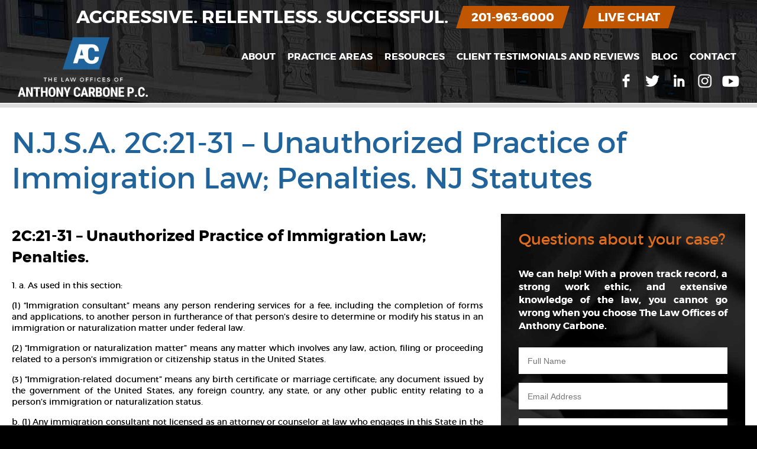

--- FILE ---
content_type: text/html; charset=UTF-8
request_url: https://anthonycarbonepersonalinjurylawyer.com/new-jersey-statutes/njsa-2c21-31/
body_size: 23695
content:
<!doctype html>
<html dir="ltr" lang="en-US">
  <head>
	  <!-- Global site tag (gtag.js) - Google Ads: 714030354 -->
<!-- <script async src="https://www.googletagmanager.com/gtag/js?id=AW-714030354"></script>
<script>
  window.dataLayer = window.dataLayer || [];
  function gtag(){dataLayer.push(arguments);}
  gtag('js', new Date());

  gtag('config', 'AW-714030354');
</script> -->
	  
<!-- Global site tag (gtag.js) - Google Analytics -->
<!-- <script async src="https://www.googletagmanager.com/gtag/js?id=G-Y8C4E4KVEJ"></script>
<script>
  window.dataLayer = window.dataLayer || [];
  function gtag(){dataLayer.push(arguments);}
  gtag('js', new Date());

  gtag('config', 'G-Y8C4E4KVEJ');
</script> -->
<script src="https://analytics.ahrefs.com/analytics.js" data-key="Q+h8zFMRVcSiH5KcFXquCQ" async></script>
	  
	<script class="load-my-google" data-google-url="https://www.googletagmanager.com/gtag/js?id=AW-714030354"></script>
<script class="load-my-google" data-google-url="https://www.googletagmanager.com/gtag/js?id=G-Y8C4E4KVEJ"></script>
<script>
    // Load the script after the user scrolls, moves the mouse, or touches the screen
    document.addEventListener('scroll', initGTMOnEvent);
    document.addEventListener('mousemove', initGTMOnEvent);
    document.addEventListener('touchstart', initGTMOnEvent);

    // Or, load the script after 3 seconds
    document.addEventListener('DOMContentLoaded', () => { setTimeout(initGTM, 8000); });

    // Initializes Google Tag Manager in response to an event
    function initGTMOnEvent(event) {
        initGTM();
        event.currentTarget.removeEventListener(event.type, initGTMOnEvent);
    }
    // Initializes Google Tag Manager
    function initGTM() {
        if (window.gtmDidInit) {
            // Don't load again
            return false;
        }
        window.gtmDidInit = true;
        let googleInit = 0;
        if (googleInit == 0) {
            const google = document.querySelectorAll(".load-my-google");
            google.forEach((script) => {
                const loadSrc = script.getAttribute("data-google-url");
//                 Set the 'src' attribute from the dummy "data-google-url"
                script.setAttribute("src", loadSrc);
//                 remove the dummy attribute
                script.removeAttribute("data-google-url");
//                 remove the class from script
                script.classList.remove("load-my-google");
            });
            window.dataLayer = window.dataLayer || [];
            function gtag() { dataLayer.push(arguments); }
            gtag('js', new Date());
            gtag('config', 'AW-714030354');
			gtag('config', 'G-Y8C4E4KVEJ');
			
			if(window.location.pathname == "/"){
		console.log('hit home aw')
      gtag('config', 'AW-714030354/1jSICMWxi7EBEJL6vNQC', {
        'phone_conversion_number': '(201) 948-0881'
      });
    }
    if(window.location.pathname == "/thank-you/" && document.referrer.indexOf('/') >= 0 ){
      gtag('event', 'conversion', {'send_to': 'AW-714030354/Dv_cCLGMlLEBEJL6vNQC'});
    }
			
			fbPixelSetup();
            googleInit = 1;
        }

    }
</script>  
	  
	  
	 <script>		 
//   window.addEventListener('load', function(){
//     if(window.location.pathname == "/"){
//       gtag('config', 'AW-714030354/1jSICMWxi7EBEJL6vNQC', {
//         'phone_conversion_number': '(201) 948-0881'
//       });
//     }
//     if(window.location.pathname == "/thank-you/" && document.referrer.indexOf('/') >= 0 ){
//       gtag('event', 'conversion', {'send_to': 'AW-714030354/Dv_cCLGMlLEBEJL6vNQC'});
//     }
//   });
</script>  
	  <meta name="google-site-verification" content="w0eq-f5aDhhNvOY5_hdBbaeMpZTrUEmXEwvD-aniuBY" />
	  <meta name="google-site-verification" content="crmLwA_A1XOdktSmrtivpkhpfQRg3ElBtKHt6QgGS5k" />
	  <!-- Facebook Pixel Code -->
<script>
	function fbPixelSetup(){
		console.log('fb ran');
!function(f,b,e,v,n,t,s)
{if(f.fbq)return;n=f.fbq=function(){n.callMethod?
n.callMethod.apply(n,arguments):n.queue.push(arguments)};
if(!f._fbq)f._fbq=n;n.push=n;n.loaded=!0;n.version='2.0';
n.queue=[];t=b.createElement(e);t.async=!0;
t.src=v;s=b.getElementsByTagName(e)[0];
s.parentNode.insertBefore(t,s)}(window, document,'script',
'https://connect.facebook.net/en_US/fbevents.js');
fbq('init', '3641510505931896');
fbq('track', 'PageView');
		}
</script>
<script type="application/ld+json">
{
  "@context": "https://schema.org",
  "@type": "Organization",
  "name" : "Law Offices of Anthony Carbone, P.C.",
  "url" : "https://anthonycarbonepersonalinjurylawyer.com",
  "logo" : "https://anthonycarbonepersonalinjurylawyer.com/wp-content/uploads/2023/10/Carbone-logo-change-2023-1.png",
  "address" : {
    "@type": "PostalAddress",
    "addressCountry": "United States",
    "addressLocality": "Jersey City",
    "addressRegion": "NJ",
    "postalCode": "07306",
    "streetAddress": "12 Oakland Ave."
  },
  "founder": "Anthony Carbone",
  "email" : "mailto:lawofficesofanthonycarbone@gmail.com",
  "sameAs" : [
  "https://www.facebook.com/lawofficesofanthonycarbone",
  "https://twitter.com/attorneycarbone",
  "https://www.linkedin.com/in/anthonycarbonepc",
  "https://www.youtube.com/user/JerseyCityLawyers"
  ]
 }
}
</script>


	  
    <title>N.J.S.A. 2C:21-31 | The Law Offices of Anthony Carbone</title>
    <meta http-equiv="Content-Type" content="text/html; charset=UTF-8">
    <meta name="viewport" content="width=device-width, minimum-scale=1.0, maximum-scale=1.0">



<style>
/* -----------------------------------*/
/* ----------->>> FONTS <<<-----------*/
/* -----------------------------------*/
@font-face {
    font-family: 'Montserrat';
    src: url('/wp-content/themes/ENX2/montserrat-regular-webfont.eot');
    src: url('/wp-content/themes/ENX2/montserrat-regular-webfont.eot?#iefix') format('embedded-opentype'),
         url('/wp-content/themes/ENX2/montserrat-regular-webfont.woff2') format('woff2'),
         url('/wp-content/themes/ENX2/montserrat-regular-webfont.woff') format('woff'),
         url('/wp-content/themes/ENX2/montserrat-regular-webfont.ttf') format('truetype'),
         url('/wp-content/themes/ENX2/montserrat-regular-webfont.svg#montserratregular') format('svg');
    font-weight: normal;
    font-style: normal;
}
@font-face {
    font-family: 'Montserrat';
    src: url('/wp-content/themes/ENX2/montserrat-bold-webfont.eot');
    src: url('/wp-content/themes/ENX2/montserrat-bold-webfont.eot?#iefix') format('embedded-opentype'),
         url('/wp-content/themes/ENX2/montserrat-bold-webfont.woff2') format('woff2'),
         url('/wp-content/themes/ENX2/montserrat-bold-webfont.woff') format('woff'),
         url('/wp-content/themes/ENX2/montserrat-bold-webfont.ttf') format('truetype'),
         url('/wp-content/themes/ENX2/montserrat-bold-webfont.svg#montserratbold') format('svg');
    font-weight: bold;
    font-style: normal;
}
/* -----------------------------------*/
/* ------>>> RESET & GLOBAL <<<-------*/
/* -----------------------------------*/
html, body, div, span, applet, object, iframe, h1, h2, h3, h4, h5, h6, p, blockquote, pre, a, abbr, acronym, address, big, cite, code, del, dfn, img, ins, kbd, q, s, samp,
small, strike, sub, tt, var, u, center, dl, dt, dd, ol, ul, li, fieldset, form, label, legend, table, caption, tbody, tfoot, thead, tr, th, td,
article, aside, canvas, details, embed, figure, figcaption, footer, header, hgroup, menu, nav, output, ruby, section, summary, time, mark, audio, video {
margin:0; padding:0; border:0; font-size:100%; font:inherit; vertical-align:baseline; }
article, aside, details, figcaption, figure, footer, header, hgroup, menu, nav, section{ display:block; }
ol, ul{ list-style:none; }
blockquote, q { quotes:none; }
blockquote:before, blockquote:after, q:before, q:after { content:''; content:none; }
table{ border-collapse:collapse; border-spacing:0; }
*, *:before, *:after{ -webkit-box-sizing:border-box; -moz-box-sizing:border-box; box-sizing:border-box; }
body{ color:#fff; font:14px Montserrat, Arial, sans-serif; line-height:1.4; background:#000; }
a{ color:#21649c; /* navy blue */ }
a:hover{ color:#c05600; /* orange */ }
a.button{ display:inline-block; margin:10px 8px; padding:6px 15px; background:#c05600; transform:skewX(-17.5deg); -ms-transform:skewX(-17.5deg); -webkit-transform:skewX(-17.5deg); }
a.button span{ display:inline-block; color:#fff; font-size:16px; font-weight:bold; text-transform:uppercase; transform:skewX(17.5deg); -ms-transform:skewX(17.5deg); -webkit-transform:skewX(17.5deg); }
a.button:hover{ background:#21649c; }
.screen-reader-text{ clip:rect(1px, 1px, 1px, 1px); position:absolute!important; height:1px; width:1px; overflow:hidden; }
div.wpcf7 .ajax-loader{ display:block; width:18px; height:18px; margin:0 auto; background-image:url('/wp-content/themes/ENX2/images/loading-circle.gif'); }
#backToTop{ display:none; position:fixed; left:10px; bottom:10px; opacity:0.6; z-index:999; }
#backToTop:hover{ opacity:1; }
#backToTop.visible{ display:block; }
#liveChat a{ position:fixed; right:10px; bottom:10px; z-index:999; display:inline-block; padding:5px 20px; color:#fff; font-weight:bold; text-transform:uppercase; background:#c05600; transform:skewX(-17.5deg); -ms-transform:skewX(-17.5deg); -webkit-transform:skewX(-17.5deg); }
#liveChat a span{ display:inline-block; font-size:20px; font-style:normal; vertical-align:middle; transform:skewX(17.5deg); -ms-transform:skewX(17.5deg); -webkit-transform:skewX(17.5deg); }
#liveChat a:hover{ background:#21649c; }
@media (max-width: 400px) {
  /* #backToTop{ display:none; position:fixed; left:50%; bottom:110px; margin:0 0 0 -29px; opacity:0.8; } */
}

/* -----------------------------------*/
/* ---------->>> HEADER <<<-----------*/
/* -----------------------------------*/
#header{ position:fixed; top:0; width:100%; margin:0 auto; padding:0 25px; z-index:100; }
#header.interiorPage{ background:#000 url("/wp-content/themes/ENX2/images/background.jpg") no-repeat top center; }
#header.sticky{ background:#000; }
#header.sticky #headerMessage{ display:none; }
#headerMessage{ padding:10px 0; text-align:center; }
#headerMessage h2{ display:inline-block; color:#fff; font-size:30px; font-weight:bold; text-transform:uppercase; line-height:30px; vertical-align:middle; }
#headerMessage a{ display:inline-block; margin:0 15px; padding:5px 20px; color:#fff; font-weight:bold; text-transform:uppercase; background:#c05600; transform:skewX(-17.5deg); -ms-transform:skewX(-17.5deg); -webkit-transform:skewX(-17.5deg); }
#headerMessage a span{ display:inline-block; font-size:20px; font-style:normal; vertical-align:middle; transform:skewX(17.5deg); -ms-transform:skewX(17.5deg); -webkit-transform:skewX(17.5deg); }
#headerMessage a:hover{ background:#21649c; }
#header #logo{ display:inline-block; width:20%; vertical-align:middle; }
#header #logo img{ width:100%; max-width:230px; padding:5px;height:auto; }
#header #nav{ width:80%; text-align:right; vertical-align:middle; }
#header #mobileNavContainer{ display:none; text-align:right; }
#header #mobileNavContainer a{ display:inline-block; margin:0 auto; padding:10px; color:#fff; font-size:16px; font-weight:bold; text-decoration:none; text-transform:uppercase; text-align:right; vertical-align:middle;  } 
#header #mobileNavContainer a span{ padding:0 30px 0 0; background:url("/wp-content/themes/ENX2/images/icon-menu.png") no-repeat center right; background-size:18px 15px; }
#header #mobileNavContainer a:hover{ background:#21649c; }
#header #nav .menu-header-menu-container{ display:inline-block; }
#header #nav ul{ display:inline-block; margin:0; padding:0; vertical-align:middle; }
#header #nav #socialLinks{ vertical-align:middle; }
#header #nav #socialLinks a{ display:inline-block; width:40px; height:40px; color:#fff; vertical-align:middle; background:url("/wp-content/themes/ENX2/images/sprite-icons-2019.png") no-repeat; text-indent:100%; white-space:nowrap; overflow:hidden; }
#header #nav #socialLinks a:hover{ background:#21649c url("/wp-content/themes/ENX2/images/sprite-icons-2019.png") no-repeat; }
#header #nav #socialLinks a.headerFacebook{ background-position:-114px 0px; }
#header #nav #socialLinks a.headerTwitter{ background-position:-114px -40px; }
#header #nav #socialLinks a.headerLinkedIn{ background-position:-114px -80px; }
#header #nav #socialLinks a.headerInstagram{ background-position:-114px -120px; }
#header #nav #socialLinks a.headerYouTube{ background-position:-114px -160px; }
#header #nav ul li a{ display:block; padding:10px; color:#fff; font-size:16px; font-weight:bold; text-decoration:none; text-transform:uppercase; }
#header #nav ul li a:hover{ color:#fff; background:#21649c; }
#header #nav ul li:hover{ color:#fff; background:#21649c; }
@media (min-width: 1201px) {
  #header #nav #socialLinks{ display:inline-block!important; }
}
@media (min-width: 1061px) {
  #header #nav{ display:inline-block!important; }
  #header #nav ul > li{ position:relative; display:inline-block; float:left; }
}
@media (max-width: 1200px) {
  #header #logo{ width:30%; }
  #header #nav{ width:70%; }
  #header #nav #socialLinks{ display:none; }
}
@media (max-width: 1160px) {
  #headerMessage h2{ font-size:20px; line-height:20px; }
  #headerMessage a{ margin:5px; }
  #headerMessage a span{ font-size:16px; }
}
@media (max-width: 1060px) {
  #header{ padding:0 10px; }
  #header #logo{ width:65%; }
  #header #mobileNavContainer{ display:inline-block; width:35%; }
  #header #nav{ display:none; width:100%; margin:0; padding:0; text-align:left; border:none; background:#fff; }
  #header #nav .menu-header-menu-container{ display:block; }
  #header #nav ul{ width:100%; margin:0; padding:0; list-style-type:none; border:1px solid #000; text-align:center; }
  #header #nav ul li{ display:block; list-style-type:none; background:none; border-bottom:1px solid #000; }
  #header #nav ul li a{ display:block; padding:15px; color:#000; text-decoration:none; border:none; }
  #header #nav ul li a:hover{ color:#fff; text-decoration:none; background:#21649c; }
}
@media (max-width: 800px) {
  #headerMessage h2{ display:block; }
}
@media (max-width: 500px) {
  #headerMessage h2{ font-size:16px; line-height:16px; }
  #headerMessage a span{ font-size:14px; }
}

/* -----------------------------------*/
/* ------>>> CASCADING NAV <<<--------*/
/* -----------------------------------*/
#header #nav ul ul{ position:absolute; top:100%; left:-9999px; width:270px; margin:-1px 0 0 0; padding:10px 0; text-align:left; background:#fff; border:1px solid #21649c; z-index:20; opacity:0; transition:all 0s ease 0.15s; }
#header #nav ul li.threeColumn ul{ width:660px; margin:-1px 0 0 -230px; }
#header #nav ul li.twoColumn ul{ width:660px; margin:-1px 0 0 -230px; }
@media (min-width: 1061px) {
#header #nav ul ul li{ display:block; float:none; margin:0; padding:0; vertical-align:top; }
#header #nav ul li.threeColumn ul li{ display:inline-block; width:200px; }
#header #nav ul li.twoColumn ul li{ display:inline-block; width:300px; }
#header #nav ul ul li a{ padding:6px 10px 6px 20px; color:#21649c; font-size:14px; text-transform:none; }
#header #nav ul ul li a:hover{ color:#c05600; text-decoration:underline; background:none; }
#header #nav ul li:hover > ul{ left:0; opacity:1; }
#header #nav ul li:hover ul{ transition:opacity 0.5s ease 0.15s; }
#header #nav ul ul li:hover{ color:#c05600; background:none; }

#header #nav ul ul ul{ position:static; width:100%; margin:0; padding:0; text-align:left; background:#fff; border:none; z-index:20; opacity:1; }
#header #nav ul li.threeColumn ul ul{ width:100%; margin:0; }
#header #nav ul li.threeColumn ul ul li{ display:block; width:100%; }
#header #nav ul ul ul li{ border:none; }
#header #nav ul ul ul li a{ padding:6px 10px 6px 20px; color:#000; font-size:13px; text-transform:none; }
#header #nav ul ul ul li a:hover{ color:#c05600; text-decoration:underline; background:none; }
#header #nav ul ul ul li:hover{ color:#c05600; background:none; }
}

/* -----------------------------------*/
/* --->>> HOMEPAGE MOBILE MENU <<<----*/
/* -----------------------------------*/
#homepageMobileMenu{ display:none; text-align:center; }
#homepageMobileMenu a{ display:block; margin:8px 0; padding:8px; color:#000; font-size:16px; font-weight:bold; text-decoration:none; text-transform:uppercase; background:#fff; background:rgba(255,255,255,0.85); }
#homepageMobileMenu a:hover{ color:#fff; background:#c05600; }
@media (max-width:650px) {
  #homepageMobileMenu{ display:block; }
}

/* -----------------------------------*/
/* ------>>> HOMEPAGE PROMO <<<-------*/
/* -----------------------------------*/
#promoContainer{ padding:175px 0 25px; background:#000 url("/wp-content/themes/ENX2/images/background.jpg") center center / cover no-repeat; }
#promo{ width:100%; max-width:1430px; margin:0 auto; padding:0 25px; }
#promoMessage{ width:100%; max-width:1200px; margin:25px auto 0; padding:15px 500px 70px 50px; background:url("/wp-content/uploads/2023/06/promo-bg-anthony-carbone-35-years.png") center right / cover no-repeat; }
#promoMessage h1{ color:#fff; font-size:50px; line-height:1.2; }
#promoMessage h2{ margin:15px 0; color:#fff; font-size:20px; font-weight:bold; }
#promoMessage a{ display:inline-block; margin:15px 0; padding:10px 25px; color:#c05600; text-transform:uppercase; background:#fff; transform:skewX(-17.5deg); -ms-transform:skewX(-17.5deg); -webkit-transform:skewX(-17.5deg); }
#promoMessage a > span{ display:inline-block; font-size:18px; font-weight:bold; vertical-align:middle; transform:skewX(17.5deg); -ms-transform:skewX(17.5deg); -webkit-transform:skewX(17.5deg); }
#promoMessage a:hover{ color:#fff; background:#c05600; }
#promoMessage img{ display:none; width:100%; max-width:318px; height:auto; }
#statsBoxContainer{ width:85%; max-width:820px; margin:-40px auto 15px; padding:15px 35px; color:#fff; background:#c05600; transform:skewX(-17.5deg); -ms-transform:skewX(-17.5deg); -webkit-transform:skewX(-17.5deg); }
#statsBox{ font-size:18px; font-weight:bold; vertical-align:middle; transform:skewX(17.5deg); -ms-transform:skewX(17.5deg); -webkit-transform:skewX(17.5deg); }
#statsBox h3{ display:inline-block; width:25%; color:#fff; font-size:18px; font-weight:bold; text-transform:uppercase; vertical-align:middle; }
#statsBox table{ display:inline-block; vertical-align:middle; }
#statsBox #statsBoxTicker{ position:relative; display:inline-block; width:75%; color:#fff; font-size:20px; font-weight:normal; vertical-align:middle; line-height:50px; overflow:hidden; }
#statsBox #statsBoxTicker a{ margin:0 75px 0 0; color:#fff; text-decoration:none; }
#statsBox #statsBoxTicker a:hover{ color:#fff; text-decoration:underline; }
@media (max-width: 800px) {
  #statsBox #statsBoxTicker{ display:block; width:100%; text-align:left; }
}
#badges{ margin:50px 0; text-align:center; }
#badges img{ margin:10px; opacity:0.9; vertical-align:middle; }
#badges img:hover{ opacity:1; }
@media (max-width: 1060px) {
  #promoMessage{ padding:15px 15px 70px; text-align:center; background:#21649c; background:rgba(33,100,156,0.85); }
  #promoMessage img{ display:block; }
}
@media (max-width: 860px) {
  #promoMessage h1{ font-size:30px; }
  #promoMessage a{ width:90%; max-width:325px; }
  #statsBox h3{ display:block; width:100%; text-align:center; }
  #statsBox #statsBoxTicker{ display:block; width:100%; margin:10px 0 0; text-align:center; }
}
@media (max-width: 560px) {
  #promoContainer{ padding:200px 0 25px; }
  #promoMessage{ padding:15px; }
  #statsBoxContainer{ width:100%; margin:15px auto; transform:skewX(0deg); -ms-transform:skewX(0deg); -webkit-transform:skewX(0deg); }
  #statsBox{ transform:skewX(0deg); -ms-transform:skewX(0deg); -webkit-transform:skewX(0deg); }
}

/* -----------------------------------*/
/* ----->>> HOMEPAGE CONTENT <<<------*/
/* -----------------------------------*/
#homepageContentContainer{ width:100%; background:#eee; }
#homepageContent{ width:100%; max-width:1400px; margin:0 auto; padding:25px 25px 50px; }
#homepageContent h3{ margin:15px 0; color:#21649c; font-size:50px; text-align:center; }
#homepageContent p{ max-width:1200px; margin:25px auto; padding:40px 75px 115px; color:#000; font-size:18px; text-align:justify; -moz-text-align-last:center; text-align-last:center; background:#fff; border-top:6px solid #ddd; border-bottom:6px solid #ddd; }
#homepageBoxes{ margin:-115px 0 0; text-align:center; }
#homepageBoxes a{ position:relative; display:inline-block; width:350px; height:160px; margin:10px -18px; }
#homepageBoxes a:hover{ filter:brightness(115%); -webkit-filter:brightness(115%); -moz-filter:brightness(115%); -o-filter:brightness(115%); -ms-filter:brightness(115%); }
#homepageBoxes a:nth-of-type(1){ background:url("/wp-content/themes/ENX2/images/background-personal-injury.png") no-repeat; }
#homepageBoxes a:nth-of-type(2){ background:url("/wp-content/themes/ENX2/images/background-family-law.png") no-repeat; }
#homepageBoxes a:nth-of-type(3){ background:url("/wp-content/themes/ENX2/images/background-criminal-defense.png") no-repeat; }
	#homepageBoxes a:nth-of-type(4){ background:url("/wp-content/uploads/2023/06/domestic-violence-pas.png") no-repeat; }
#homepageBoxes h4{ position:absolute; bottom:0; left:25px; padding:0 0 8px; color:#fff; font-size:20px; font-weight:bold; background:#c05600; }
@media (max-width: 600px) {
  #homepageContent p{ padding:40px 20px; }
  #homepageBoxes{ margin:0 0 25px; text-align:center; }
}
@media (max-width: 500px) {
  #homepageBoxes a{ display:block; width:250px; margin:10px auto; }
  #homepageBoxes a:nth-of-type(1){ background:url("/wp-content/themes/ENX2/images/background-personal-injury.png") no-repeat center center; }
  #homepageBoxes a:nth-of-type(2){ background:url("/wp-content/themes/ENX2/images/background-family-law.png") no-repeat center center; }
  #homepageBoxes a:nth-of-type(3){ background:url("/wp-content/themes/ENX2/images/background-criminal-defense.png") no-repeat center center; }
	#homepageBoxes a:nth-of-type(4){ background:url("/wp-content/uploads/2023/06/domestic-violence-pas.png") no-repeat center center; }
  #homepageBoxes h4{ left:10px; }
}

/* -----------------------------------*/
/* ------->>> PAGE CONTENT <<<--------*/
/* -----------------------------------*/
#pageContentContainer{ width:100%; padding:100px 0 50px; color:#000; background:#eee; }
#pageBreadcrumbs{ clear:both; width:100%; max-width:1400px; margin:0 auto; padding:40px 20px 20px; color:#000; font-size:12px; }
#pageBreadcrumbs a{ margin:0 4px; color:#000; text-decoration:none; }
#pageBreadcrumbs a:hover{ color:#21649c; text-decoration:underline; }
#pageBreadcrumbs span span a{ margin-left:0; }
#pageBreadcrumbs span span span a{ margin:0 4px; }
#pageBreadcrumbs span.breadcrumb_last{ margin:0 4px; color:#666; }
#pageContent{ width:100%; max-width:1400px; margin:0 auto; padding:20px; background:#fff; border-top:6px solid #ddd; border-bottom:6px solid #ddd; }
#pageContent #pageTitle{ margin:10px 0 30px; }
#pageContent #pageTitle h1{ margin:5px 0; color:#21649c; font-size:50px; line-height:1.2; }
#pageContent #primaryPageContent{ display:inline-block; width:66.66%; padding:0 30px 0 0; vertical-align:top; }
#pageContent #secondaryPageContent{ clear:both; display:inline-block; width:33.33%; vertical-align:top; }
#pageContent #secondaryPageContent #sidebarForm{ padding:0 30px; background:#000 url("/wp-content/themes/ENX2/images/background-legal.jpg") center center / cover no-repeat; }
#pageContent p.imageFloatLeft{ float:left; max-width:300px; margin:0 30px 20px 0; }
#pageContent p.imageFloatLeft img{ width:100%; height:auto; }
#pageContent p.imageFloatRight{ float:right; max-width:300px; margin:0 0 20px 30px; }
#pageContent p.imageFloatRight img{ width:100%; height:auto; }
#pageContent .alignleft{ float:left; width:100%; max-width:300px; height:auto; margin:0 30px 20px 0; }
#pageContent .alignright{ float:right; width:100%; max-width:300px; height:auto; margin:0 0 20px 30px; }
#sidebarLiveChat{ margin:25px 0; text-align:center; }
#sidebarLiveChat img{ width:100%; max-width:500px; height:auto; }
#sidebar30Years{ margin:25px 0; text-align:center; }
#sidebar30Years img{ width:100%; max-width:300px; height:auto; }
@media (max-width: 950px) {
  #pageContent #primaryPageContent{ display:block; width:100%; padding:0; border:none; }
  #pageContent #secondaryPageContent{ display:block; width:100%; }
}
@media (max-width: 700px) {
  #pageContent #pageTitle h1{ font-size:32px; }
}

#testimonialsContainer{ width:100%; background:#eee; }

/* -----------------------------------*/
/* --------->> BLOG POSTS <<<---------*/
/* -----------------------------------*/
#pageContent #primaryBlogPageContent{ display:inline-block; width:75%; padding:0 30px 0 0; vertical-align:top; border-right:1px solid #ccc; }
#pageContent #secondaryBlogPageContent{ clear:both; display:inline-block; width:24%; padding:0 0 0 30px; vertical-align:top; }
#pageContent #secondaryBlogPageContent #blogCallToAction{ margin:0 0 25px; padding:15px; background:#000 url("/wp-content/themes/ENX2/images/background-legal.jpg") center center / cover no-repeat; }
#pageContent #secondaryBlogPageContent #blogCallToAction h2{ margin:0; padding:0 0 15px; color:#fff; font-size:22px; font-weight:normal; line-height:1.2; }
#pageContent #secondaryBlogPageContent #blogCallToAction p{ margin:0; padding:0 0 15px; color:#fff; font-size:15px; font-weight:normal; text-align:left; }
#pageContent #secondaryBlogPageContent ul{ margin:0 0 25px; padding:0; }
#pageContent #secondaryBlogPageContent ul li{ margin:7px 0; padding:0; line-height:1.2; background:none; vertical-align:middle; }
#pageContent #secondaryBlogPageContent h6{ margin:10px 0 0; font-size:18px; font-weight:bold; }
#pageContent #secondaryBlogPageContent select{ width:85%; margin:5px 0 25px; padding:10px; font:14px Arial, sans-serif; border:1px solid #999; border-radius:0; box-shadow:none; background:#fff; }
#pageContent .blogPost{ clear:both; margin:25px 0 50px; }
#pageContent .blogPost h1{ padding:10px 0; color:#21649c; font-size:30px; line-height:1.2; }
#pageContent .blogPost h1 a{ text-decoration:none; }
#pageContent .blogPost h1 a:hover{ color:#c05600; }
#pageContent .blogPost .subText{ margin:0 0 10px; padding:5px 10px; font-size:13px; background:#eee; }
#pageContent .blogPost .subText p{ display:inline-block; margin:0 15px 0 0; padding:5px 0; text-align:left; }
#pageContent .blogPost .postThumbnail img{ float:left; margin:25px 25px 25px 0; width:100%; max-width:150px; height:auto; }
#pageContent .blogPost .singlePostThumbnail img{ margin:25px 0; max-width:100%; height:auto; }
#pageContent #tags{ margin:10px 0; padding:10px 0; border-top:1px solid #ccc; }
#postNavigation{ margin:25px 0; padding:15px 0; border-top:3px solid #ccc; }
#postNavigation span{ display:inline-block; margin:10px 2px; padding:4px 12px; color:#000; font-size:15px; font-weight:bold; text-transform:uppercase; background:#ddd; }
#postNavigation a{ display:inline-block; margin:10px 2px; padding:4px 12px; color:#fff; font-size:15px; font-weight:bold; text-decoration:none; text-transform:uppercase; background:#21649c; }
#postNavigation a:hover{ background:#c05600; }
@media (max-width: 940px) {
  #pageContent #primaryBlogPageContent{ display:block; width:100%; padding:0; border:none; }
  #pageContent #secondaryBlogPageContent{ display:block; width:100%; padding:0; border:none; }
}
@media (max-width: 700px) {
  #pageContent .blogPost .postThumbnail img{ float:none; display:block; margin:15px auto; }
}


@media screen and (min-width:1300px) and (max-width:1400px)
{
    #badges {
    display: flex;
    align-items: center;
}
}


</style>

<noscript><img height="1" width="1" style="display:none"
src="https://www.facebook.com/tr?id=3641510505931896&ev=PageView&noscript=1"
/></noscript>
<!-- End Facebook Pixel Code -->
    <meta name='robots' content='index, follow, max-image-preview:large, max-snippet:-1, max-video-preview:-1' />

	<!-- This site is optimized with the Yoast SEO plugin v26.8 - https://yoast.com/product/yoast-seo-wordpress/ -->
	<meta name="description" content="N.J.S.A. 2C:21-31 describes that anyone who practices as an immigration consultant without a degree of law may be guilty of crime of the fourth degree." />
	<link rel="canonical" href="https://anthonycarbonepersonalinjurylawyer.com/new-jersey-statutes/njsa-2c21-31/" />
	<meta property="og:locale" content="en_US" />
	<meta property="og:type" content="article" />
	<meta property="og:title" content="N.J.S.A. 2C:21-31 | The Law Offices of Anthony Carbone" />
	<meta property="og:description" content="N.J.S.A. 2C:21-31 describes that anyone who practices as an immigration consultant without a degree of law may be guilty of crime of the fourth degree." />
	<meta property="og:url" content="https://anthonycarbonepersonalinjurylawyer.com/new-jersey-statutes/njsa-2c21-31/" />
	<meta property="og:site_name" content="Law Offices of Anthony Carbone, P.C." />
	<meta property="article:publisher" content="https://www.facebook.com/lawofficesofanthonycarbonepc" />
	<meta property="article:modified_time" content="2021-08-05T17:00:00+00:00" />
	<meta property="og:image" content="https://anthonycarbonepersonalinjurylawyer.com/wp-content/uploads/2018/01/Pretrial-Intervention-Carbone.jpg" />
	<meta property="og:image:width" content="1200" />
	<meta property="og:image:height" content="800" />
	<meta property="og:image:type" content="image/jpeg" />
	<meta name="twitter:card" content="summary_large_image" />
	<meta name="twitter:site" content="@attorneycarbone" />
	<meta name="twitter:label1" content="Est. reading time" />
	<meta name="twitter:data1" content="2 minutes" />
	<!-- / Yoast SEO plugin. -->


<link rel='dns-prefetch' href='//ajax.googleapis.com' />
<link rel='dns-prefetch' href='//linkstorm.io' />
<link rel='dns-prefetch' href='//www.googletagmanager.com' />
<link rel="alternate" title="oEmbed (JSON)" type="application/json+oembed" href="https://anthonycarbonepersonalinjurylawyer.com/wp-json/oembed/1.0/embed?url=https%3A%2F%2Fanthonycarbonepersonalinjurylawyer.com%2Fnew-jersey-statutes%2Fnjsa-2c21-31%2F" />
<link rel="alternate" title="oEmbed (XML)" type="text/xml+oembed" href="https://anthonycarbonepersonalinjurylawyer.com/wp-json/oembed/1.0/embed?url=https%3A%2F%2Fanthonycarbonepersonalinjurylawyer.com%2Fnew-jersey-statutes%2Fnjsa-2c21-31%2F&#038;format=xml" />
<style id='wp-img-auto-sizes-contain-inline-css' type='text/css'>
img:is([sizes=auto i],[sizes^="auto," i]){contain-intrinsic-size:3000px 1500px}
/*# sourceURL=wp-img-auto-sizes-contain-inline-css */
</style>
<style id='wp-block-library-inline-css' type='text/css'>
:root{--wp-block-synced-color:#7a00df;--wp-block-synced-color--rgb:122,0,223;--wp-bound-block-color:var(--wp-block-synced-color);--wp-editor-canvas-background:#ddd;--wp-admin-theme-color:#007cba;--wp-admin-theme-color--rgb:0,124,186;--wp-admin-theme-color-darker-10:#006ba1;--wp-admin-theme-color-darker-10--rgb:0,107,160.5;--wp-admin-theme-color-darker-20:#005a87;--wp-admin-theme-color-darker-20--rgb:0,90,135;--wp-admin-border-width-focus:2px}@media (min-resolution:192dpi){:root{--wp-admin-border-width-focus:1.5px}}.wp-element-button{cursor:pointer}:root .has-very-light-gray-background-color{background-color:#eee}:root .has-very-dark-gray-background-color{background-color:#313131}:root .has-very-light-gray-color{color:#eee}:root .has-very-dark-gray-color{color:#313131}:root .has-vivid-green-cyan-to-vivid-cyan-blue-gradient-background{background:linear-gradient(135deg,#00d084,#0693e3)}:root .has-purple-crush-gradient-background{background:linear-gradient(135deg,#34e2e4,#4721fb 50%,#ab1dfe)}:root .has-hazy-dawn-gradient-background{background:linear-gradient(135deg,#faaca8,#dad0ec)}:root .has-subdued-olive-gradient-background{background:linear-gradient(135deg,#fafae1,#67a671)}:root .has-atomic-cream-gradient-background{background:linear-gradient(135deg,#fdd79a,#004a59)}:root .has-nightshade-gradient-background{background:linear-gradient(135deg,#330968,#31cdcf)}:root .has-midnight-gradient-background{background:linear-gradient(135deg,#020381,#2874fc)}:root{--wp--preset--font-size--normal:16px;--wp--preset--font-size--huge:42px}.has-regular-font-size{font-size:1em}.has-larger-font-size{font-size:2.625em}.has-normal-font-size{font-size:var(--wp--preset--font-size--normal)}.has-huge-font-size{font-size:var(--wp--preset--font-size--huge)}.has-text-align-center{text-align:center}.has-text-align-left{text-align:left}.has-text-align-right{text-align:right}.has-fit-text{white-space:nowrap!important}#end-resizable-editor-section{display:none}.aligncenter{clear:both}.items-justified-left{justify-content:flex-start}.items-justified-center{justify-content:center}.items-justified-right{justify-content:flex-end}.items-justified-space-between{justify-content:space-between}.screen-reader-text{border:0;clip-path:inset(50%);height:1px;margin:-1px;overflow:hidden;padding:0;position:absolute;width:1px;word-wrap:normal!important}.screen-reader-text:focus{background-color:#ddd;clip-path:none;color:#444;display:block;font-size:1em;height:auto;left:5px;line-height:normal;padding:15px 23px 14px;text-decoration:none;top:5px;width:auto;z-index:100000}html :where(.has-border-color){border-style:solid}html :where([style*=border-top-color]){border-top-style:solid}html :where([style*=border-right-color]){border-right-style:solid}html :where([style*=border-bottom-color]){border-bottom-style:solid}html :where([style*=border-left-color]){border-left-style:solid}html :where([style*=border-width]){border-style:solid}html :where([style*=border-top-width]){border-top-style:solid}html :where([style*=border-right-width]){border-right-style:solid}html :where([style*=border-bottom-width]){border-bottom-style:solid}html :where([style*=border-left-width]){border-left-style:solid}html :where(img[class*=wp-image-]){height:auto;max-width:100%}:where(figure){margin:0 0 1em}html :where(.is-position-sticky){--wp-admin--admin-bar--position-offset:var(--wp-admin--admin-bar--height,0px)}@media screen and (max-width:600px){html :where(.is-position-sticky){--wp-admin--admin-bar--position-offset:0px}}

/*# sourceURL=wp-block-library-inline-css */
</style><style id='global-styles-inline-css' type='text/css'>
:root{--wp--preset--aspect-ratio--square: 1;--wp--preset--aspect-ratio--4-3: 4/3;--wp--preset--aspect-ratio--3-4: 3/4;--wp--preset--aspect-ratio--3-2: 3/2;--wp--preset--aspect-ratio--2-3: 2/3;--wp--preset--aspect-ratio--16-9: 16/9;--wp--preset--aspect-ratio--9-16: 9/16;--wp--preset--color--black: #000000;--wp--preset--color--cyan-bluish-gray: #abb8c3;--wp--preset--color--white: #ffffff;--wp--preset--color--pale-pink: #f78da7;--wp--preset--color--vivid-red: #cf2e2e;--wp--preset--color--luminous-vivid-orange: #ff6900;--wp--preset--color--luminous-vivid-amber: #fcb900;--wp--preset--color--light-green-cyan: #7bdcb5;--wp--preset--color--vivid-green-cyan: #00d084;--wp--preset--color--pale-cyan-blue: #8ed1fc;--wp--preset--color--vivid-cyan-blue: #0693e3;--wp--preset--color--vivid-purple: #9b51e0;--wp--preset--gradient--vivid-cyan-blue-to-vivid-purple: linear-gradient(135deg,rgb(6,147,227) 0%,rgb(155,81,224) 100%);--wp--preset--gradient--light-green-cyan-to-vivid-green-cyan: linear-gradient(135deg,rgb(122,220,180) 0%,rgb(0,208,130) 100%);--wp--preset--gradient--luminous-vivid-amber-to-luminous-vivid-orange: linear-gradient(135deg,rgb(252,185,0) 0%,rgb(255,105,0) 100%);--wp--preset--gradient--luminous-vivid-orange-to-vivid-red: linear-gradient(135deg,rgb(255,105,0) 0%,rgb(207,46,46) 100%);--wp--preset--gradient--very-light-gray-to-cyan-bluish-gray: linear-gradient(135deg,rgb(238,238,238) 0%,rgb(169,184,195) 100%);--wp--preset--gradient--cool-to-warm-spectrum: linear-gradient(135deg,rgb(74,234,220) 0%,rgb(151,120,209) 20%,rgb(207,42,186) 40%,rgb(238,44,130) 60%,rgb(251,105,98) 80%,rgb(254,248,76) 100%);--wp--preset--gradient--blush-light-purple: linear-gradient(135deg,rgb(255,206,236) 0%,rgb(152,150,240) 100%);--wp--preset--gradient--blush-bordeaux: linear-gradient(135deg,rgb(254,205,165) 0%,rgb(254,45,45) 50%,rgb(107,0,62) 100%);--wp--preset--gradient--luminous-dusk: linear-gradient(135deg,rgb(255,203,112) 0%,rgb(199,81,192) 50%,rgb(65,88,208) 100%);--wp--preset--gradient--pale-ocean: linear-gradient(135deg,rgb(255,245,203) 0%,rgb(182,227,212) 50%,rgb(51,167,181) 100%);--wp--preset--gradient--electric-grass: linear-gradient(135deg,rgb(202,248,128) 0%,rgb(113,206,126) 100%);--wp--preset--gradient--midnight: linear-gradient(135deg,rgb(2,3,129) 0%,rgb(40,116,252) 100%);--wp--preset--font-size--small: 13px;--wp--preset--font-size--medium: 20px;--wp--preset--font-size--large: 36px;--wp--preset--font-size--x-large: 42px;--wp--preset--spacing--20: 0.44rem;--wp--preset--spacing--30: 0.67rem;--wp--preset--spacing--40: 1rem;--wp--preset--spacing--50: 1.5rem;--wp--preset--spacing--60: 2.25rem;--wp--preset--spacing--70: 3.38rem;--wp--preset--spacing--80: 5.06rem;--wp--preset--shadow--natural: 6px 6px 9px rgba(0, 0, 0, 0.2);--wp--preset--shadow--deep: 12px 12px 50px rgba(0, 0, 0, 0.4);--wp--preset--shadow--sharp: 6px 6px 0px rgba(0, 0, 0, 0.2);--wp--preset--shadow--outlined: 6px 6px 0px -3px rgb(255, 255, 255), 6px 6px rgb(0, 0, 0);--wp--preset--shadow--crisp: 6px 6px 0px rgb(0, 0, 0);}:where(.is-layout-flex){gap: 0.5em;}:where(.is-layout-grid){gap: 0.5em;}body .is-layout-flex{display: flex;}.is-layout-flex{flex-wrap: wrap;align-items: center;}.is-layout-flex > :is(*, div){margin: 0;}body .is-layout-grid{display: grid;}.is-layout-grid > :is(*, div){margin: 0;}:where(.wp-block-columns.is-layout-flex){gap: 2em;}:where(.wp-block-columns.is-layout-grid){gap: 2em;}:where(.wp-block-post-template.is-layout-flex){gap: 1.25em;}:where(.wp-block-post-template.is-layout-grid){gap: 1.25em;}.has-black-color{color: var(--wp--preset--color--black) !important;}.has-cyan-bluish-gray-color{color: var(--wp--preset--color--cyan-bluish-gray) !important;}.has-white-color{color: var(--wp--preset--color--white) !important;}.has-pale-pink-color{color: var(--wp--preset--color--pale-pink) !important;}.has-vivid-red-color{color: var(--wp--preset--color--vivid-red) !important;}.has-luminous-vivid-orange-color{color: var(--wp--preset--color--luminous-vivid-orange) !important;}.has-luminous-vivid-amber-color{color: var(--wp--preset--color--luminous-vivid-amber) !important;}.has-light-green-cyan-color{color: var(--wp--preset--color--light-green-cyan) !important;}.has-vivid-green-cyan-color{color: var(--wp--preset--color--vivid-green-cyan) !important;}.has-pale-cyan-blue-color{color: var(--wp--preset--color--pale-cyan-blue) !important;}.has-vivid-cyan-blue-color{color: var(--wp--preset--color--vivid-cyan-blue) !important;}.has-vivid-purple-color{color: var(--wp--preset--color--vivid-purple) !important;}.has-black-background-color{background-color: var(--wp--preset--color--black) !important;}.has-cyan-bluish-gray-background-color{background-color: var(--wp--preset--color--cyan-bluish-gray) !important;}.has-white-background-color{background-color: var(--wp--preset--color--white) !important;}.has-pale-pink-background-color{background-color: var(--wp--preset--color--pale-pink) !important;}.has-vivid-red-background-color{background-color: var(--wp--preset--color--vivid-red) !important;}.has-luminous-vivid-orange-background-color{background-color: var(--wp--preset--color--luminous-vivid-orange) !important;}.has-luminous-vivid-amber-background-color{background-color: var(--wp--preset--color--luminous-vivid-amber) !important;}.has-light-green-cyan-background-color{background-color: var(--wp--preset--color--light-green-cyan) !important;}.has-vivid-green-cyan-background-color{background-color: var(--wp--preset--color--vivid-green-cyan) !important;}.has-pale-cyan-blue-background-color{background-color: var(--wp--preset--color--pale-cyan-blue) !important;}.has-vivid-cyan-blue-background-color{background-color: var(--wp--preset--color--vivid-cyan-blue) !important;}.has-vivid-purple-background-color{background-color: var(--wp--preset--color--vivid-purple) !important;}.has-black-border-color{border-color: var(--wp--preset--color--black) !important;}.has-cyan-bluish-gray-border-color{border-color: var(--wp--preset--color--cyan-bluish-gray) !important;}.has-white-border-color{border-color: var(--wp--preset--color--white) !important;}.has-pale-pink-border-color{border-color: var(--wp--preset--color--pale-pink) !important;}.has-vivid-red-border-color{border-color: var(--wp--preset--color--vivid-red) !important;}.has-luminous-vivid-orange-border-color{border-color: var(--wp--preset--color--luminous-vivid-orange) !important;}.has-luminous-vivid-amber-border-color{border-color: var(--wp--preset--color--luminous-vivid-amber) !important;}.has-light-green-cyan-border-color{border-color: var(--wp--preset--color--light-green-cyan) !important;}.has-vivid-green-cyan-border-color{border-color: var(--wp--preset--color--vivid-green-cyan) !important;}.has-pale-cyan-blue-border-color{border-color: var(--wp--preset--color--pale-cyan-blue) !important;}.has-vivid-cyan-blue-border-color{border-color: var(--wp--preset--color--vivid-cyan-blue) !important;}.has-vivid-purple-border-color{border-color: var(--wp--preset--color--vivid-purple) !important;}.has-vivid-cyan-blue-to-vivid-purple-gradient-background{background: var(--wp--preset--gradient--vivid-cyan-blue-to-vivid-purple) !important;}.has-light-green-cyan-to-vivid-green-cyan-gradient-background{background: var(--wp--preset--gradient--light-green-cyan-to-vivid-green-cyan) !important;}.has-luminous-vivid-amber-to-luminous-vivid-orange-gradient-background{background: var(--wp--preset--gradient--luminous-vivid-amber-to-luminous-vivid-orange) !important;}.has-luminous-vivid-orange-to-vivid-red-gradient-background{background: var(--wp--preset--gradient--luminous-vivid-orange-to-vivid-red) !important;}.has-very-light-gray-to-cyan-bluish-gray-gradient-background{background: var(--wp--preset--gradient--very-light-gray-to-cyan-bluish-gray) !important;}.has-cool-to-warm-spectrum-gradient-background{background: var(--wp--preset--gradient--cool-to-warm-spectrum) !important;}.has-blush-light-purple-gradient-background{background: var(--wp--preset--gradient--blush-light-purple) !important;}.has-blush-bordeaux-gradient-background{background: var(--wp--preset--gradient--blush-bordeaux) !important;}.has-luminous-dusk-gradient-background{background: var(--wp--preset--gradient--luminous-dusk) !important;}.has-pale-ocean-gradient-background{background: var(--wp--preset--gradient--pale-ocean) !important;}.has-electric-grass-gradient-background{background: var(--wp--preset--gradient--electric-grass) !important;}.has-midnight-gradient-background{background: var(--wp--preset--gradient--midnight) !important;}.has-small-font-size{font-size: var(--wp--preset--font-size--small) !important;}.has-medium-font-size{font-size: var(--wp--preset--font-size--medium) !important;}.has-large-font-size{font-size: var(--wp--preset--font-size--large) !important;}.has-x-large-font-size{font-size: var(--wp--preset--font-size--x-large) !important;}
/*# sourceURL=global-styles-inline-css */
</style>

<style id='classic-theme-styles-inline-css' type='text/css'>
/*! This file is auto-generated */
.wp-block-button__link{color:#fff;background-color:#32373c;border-radius:9999px;box-shadow:none;text-decoration:none;padding:calc(.667em + 2px) calc(1.333em + 2px);font-size:1.125em}.wp-block-file__button{background:#32373c;color:#fff;text-decoration:none}
/*# sourceURL=/wp-includes/css/classic-themes.min.css */
</style>
<link rel='stylesheet' id='wpcf7-blacklist-css' href='https://anthonycarbonepersonalinjurylawyer.com/wp-content/plugins/cf7-blacklist/public/css/wpcf7-blacklist-public.css?ver=1.0.0' type='text/css' media='all' />
<script type="text/javascript" src="https://ajax.googleapis.com/ajax/libs/jquery/1.11.3/jquery.min.js" id="jquery-js"></script>
<script type="text/javascript" src="https://anthonycarbonepersonalinjurylawyer.com/wp-content/plugins/cf7-blacklist/public/js/wpcf7-blacklist-public.js?ver=1.0.0" id="wpcf7-blacklist-js"></script>
<link rel="https://api.w.org/" href="https://anthonycarbonepersonalinjurylawyer.com/wp-json/" /><link rel="alternate" title="JSON" type="application/json" href="https://anthonycarbonepersonalinjurylawyer.com/wp-json/wp/v2/pages/24199" /><link rel='shortlink' href='https://anthonycarbonepersonalinjurylawyer.com/?p=24199' />
<meta name="generator" content="Site Kit by Google 1.170.0" /><style type="text/css" id="simple-css-output">@media(min-width: 1061px){ #menu-item-25275 > .sub-menu > li{position: relative;} #menu-item-25275 > .sub-menu > li > .sub-menu{position: absolute!important; left: 100%!important; top: 0!important; display: none!important;} #menu-item-25275 > .sub-menu > li:hover > .sub-menu{display: block!important;} #menu-item-25275 > .sub-menu > li > .sub-menu li a{color: #21649c!important;} #menu-item-25275 > .sub-menu > li > .sub-menu li:hover > a{color: #c05600!important;}}.iframe-internal{max-width: 100%;}@media(max-width:600px){ .iframe-internal{height: 52vw;}}</style>	<meta name="facebook-domain-verification" content="1700vmdxs5ur59k3588yvfc4qe3n5w" />

<!-- Google Tag Manager snippet added by Site Kit -->
<script type="text/javascript">
/* <![CDATA[ */

			( function( w, d, s, l, i ) {
				w[l] = w[l] || [];
				w[l].push( {'gtm.start': new Date().getTime(), event: 'gtm.js'} );
				var f = d.getElementsByTagName( s )[0],
					j = d.createElement( s ), dl = l != 'dataLayer' ? '&l=' + l : '';
				j.async = true;
				j.src = 'https://www.googletagmanager.com/gtm.js?id=' + i + dl;
				f.parentNode.insertBefore( j, f );
			} )( window, document, 'script', 'dataLayer', 'GTM-NX37HDMZ' );
			
/* ]]> */
</script>

<!-- End Google Tag Manager snippet added by Site Kit -->
<script type="text/javascript">
    (function(c,l,a,r,i,t,y){
        c[a]=c[a]||function(){(c[a].q=c[a].q||[]).push(arguments)};
        t=l.createElement(r);t.async=1;t.src="https://www.clarity.ms/tag/"+i;
        y=l.getElementsByTagName(r)[0];y.parentNode.insertBefore(t,y);
    })(window, document, "clarity", "script", "oxkmkgp0fy");
</script>

<!-- Google tag (gtag.js) -->
<script async src="https://www.googletagmanager.com/gtag/js?id=G-WFYK0SG3CR"></script>
<script>
  window.dataLayer = window.dataLayer || [];
  function gtag(){dataLayer.push(arguments);}
  gtag('js', new Date());

  gtag('config', 'G-WFYK0SG3CR');
</script><link rel="icon" href="https://anthonycarbonepersonalinjurylawyer.com/wp-content/uploads/2017/01/cropped-favicon512x512-32x32.png" sizes="32x32" />
<link rel="icon" href="https://anthonycarbonepersonalinjurylawyer.com/wp-content/uploads/2017/01/cropped-favicon512x512-192x192.png" sizes="192x192" />
<link rel="apple-touch-icon" href="https://anthonycarbonepersonalinjurylawyer.com/wp-content/uploads/2017/01/cropped-favicon512x512-180x180.png" />
<meta name="msapplication-TileImage" content="https://anthonycarbonepersonalinjurylawyer.com/wp-content/uploads/2017/01/cropped-favicon512x512-270x270.png" />
  </head>

  <body id="top" class="wp-singular page-template-default page page-id-24199 page-child parent-pageid-21477 wp-theme-ENX2 ally-default" >

    <div id="header"  class="interiorPage" >
      <div id="headerMessage">
        <h2>Aggressive. Relentless. Successful.</h2>
        <a href="tel:1-201-963-6000"><span>201-963-6000</span></a>
        <a href="#" onclick="window.open('https://www.apex.live/pages/chat.aspx?companyId=2188&requestedAgentId=25&originalReferrer='+document.referrer+'&referrer='+window.location.href + ( typeof ga === 'function'? '&'+window.ga.getAll()[0].get('linkerParam'):'' ),'','width=380,height=570');"><span>Live Chat</span></a>    
      </div>
      <div id="logo">
        <a href="https://anthonycarbonepersonalinjurylawyer.com"><img src="/wp-content/uploads/2023/10/Carbone-logo-2023.webp" alt="The Law Offices of Anthony Carbone P.C." /></a>
      </div><div id="mobileNavContainer">
          <a href="javascript:void(0)" onclick="toggleMobileNav();"><span id="mobileNavButton">Menu</span></a>
        </div><div id="nav"><div class="menu-header-menu-container"><ul id="menu-header-menu" class="menu"><li id="menu-item-7006" class="menu-item menu-item-type-post_type menu-item-object-page menu-item-has-children menu-item-7006"><a href="https://anthonycarbonepersonalinjurylawyer.com/firm-overview/">About</a>
<ul class="sub-menu">
	<li id="menu-item-7083" class="menu-item menu-item-type-post_type menu-item-object-page menu-item-7083"><a href="https://anthonycarbonepersonalinjurylawyer.com/firm-overview/anthony-carbone/">Meet Anthony Carbone</a></li>
	<li id="menu-item-7084" class="menu-item menu-item-type-post_type menu-item-object-page menu-item-7084"><a href="https://anthonycarbonepersonalinjurylawyer.com/firm-overview/whychooseus-njlawyer/">Why Choose Us?</a></li>
	<li id="menu-item-21906" class="menu-item menu-item-type-post_type menu-item-object-page menu-item-21906"><a href="https://anthonycarbonepersonalinjurylawyer.com/verdicts-settlements/">Verdicts &#038; Settlements</a></li>
	<li id="menu-item-7085" class="menu-item menu-item-type-post_type menu-item-object-page menu-item-7085"><a href="https://anthonycarbonepersonalinjurylawyer.com/firm-overview/in-the-news/">In the News</a></li>
	<li id="menu-item-7086" class="menu-item menu-item-type-post_type menu-item-object-page menu-item-7086"><a href="https://anthonycarbonepersonalinjurylawyer.com/firm-overview/awards/">Awards</a></li>
	<li id="menu-item-7087" class="menu-item menu-item-type-post_type menu-item-object-page menu-item-7087"><a href="https://anthonycarbonepersonalinjurylawyer.com/firm-overview/locations-served/">Locations Served</a></li>
</ul>
</li>
<li id="menu-item-7002" class="threeColumn menu-item menu-item-type-post_type menu-item-object-page menu-item-has-children menu-item-7002"><a href="https://anthonycarbonepersonalinjurylawyer.com/practice-area-descriptions/">Practice Areas</a>
<ul class="sub-menu">
	<li id="menu-item-7070" class="menu-item menu-item-type-post_type menu-item-object-page menu-item-has-children menu-item-7070"><a href="https://anthonycarbonepersonalinjurylawyer.com/jersey-city-personal-injury-lawyer/">Personal Injury</a>
	<ul class="sub-menu">
		<li id="menu-item-7073" class="menu-item menu-item-type-post_type menu-item-object-page menu-item-7073"><a href="https://anthonycarbonepersonalinjurylawyer.com/new-jersey-car-accident-lawyer/">Car Accidents</a></li>
		<li id="menu-item-7074" class="menu-item menu-item-type-post_type menu-item-object-page menu-item-7074"><a href="https://anthonycarbonepersonalinjurylawyer.com/jersey-city-slip-and-fall-attorney/">Slip and Fall Accidents</a></li>
		<li id="menu-item-18380" class="menu-item menu-item-type-post_type menu-item-object-page menu-item-18380"><a href="https://anthonycarbonepersonalinjurylawyer.com/jersey-city-premises-liability-lawyer/">Premises Liability</a></li>
		<li id="menu-item-26786" class="menu-item menu-item-type-post_type menu-item-object-page menu-item-26786"><a href="https://anthonycarbonepersonalinjurylawyer.com/lyft-accident/">Uber &#038; Lyft Accident</a></li>
		<li id="menu-item-7147" class="menu-item menu-item-type-post_type menu-item-object-page menu-item-7147"><a href="https://anthonycarbonepersonalinjurylawyer.com/jersey-city-personal-injury-lawyer/">View All</a></li>
	</ul>
</li>
	<li id="menu-item-7072" class="menu-item menu-item-type-post_type menu-item-object-page menu-item-has-children menu-item-7072"><a href="https://anthonycarbonepersonalinjurylawyer.com/jersey-city-criminal-defense-attorney/">Criminal Defense</a>
	<ul class="sub-menu">
		<li id="menu-item-21202" class="menu-item menu-item-type-post_type menu-item-object-page menu-item-21202"><a href="https://anthonycarbonepersonalinjurylawyer.com/jersey-city-assault-lawyer/">Assault</a></li>
		<li id="menu-item-26673" class="menu-item menu-item-type-post_type menu-item-object-page menu-item-26673"><a href="https://anthonycarbonepersonalinjurylawyer.com/new-jersey-domestic-violence-lawyer/">Domestic Violence</a></li>
		<li id="menu-item-27154" class="menu-item menu-item-type-post_type menu-item-object-page menu-item-27154"><a href="https://anthonycarbonepersonalinjurylawyer.com/consequences-of-a-final-restraining-order-in-hudson-county-new-jersey/">Final Restraining Order Consequences</a></li>
		<li id="menu-item-26672" class="menu-item menu-item-type-post_type menu-item-object-page menu-item-26672"><a href="https://anthonycarbonepersonalinjurylawyer.com/jersey-city-domestic-violence-defense-attorney/">Domestic Violence Defense</a></li>
		<li id="menu-item-7081" class="menu-item menu-item-type-post_type menu-item-object-page menu-item-7081"><a href="https://anthonycarbonepersonalinjurylawyer.com/nj-felony-offenses/">Felony Defenses</a></li>
		<li id="menu-item-25274" class="menu-item menu-item-type-custom menu-item-object-custom menu-item-25274"><a href="https://anthonycarbonepersonalinjurylawyer.com/nj-insurance-fraud-attorney/">Insurance Fraud</a></li>
		<li id="menu-item-7080" class="menu-item menu-item-type-post_type menu-item-object-page menu-item-7080"><a href="https://anthonycarbonepersonalinjurylawyer.com/sex-offenses/">Sex Crimes</a></li>
		<li id="menu-item-7082" class="menu-item menu-item-type-post_type menu-item-object-page menu-item-7082"><a href="https://anthonycarbonepersonalinjurylawyer.com/nj-theft-defense/">Theft Defenses</a></li>
		<li id="menu-item-7153" class="menu-item menu-item-type-post_type menu-item-object-page menu-item-7153"><a href="https://anthonycarbonepersonalinjurylawyer.com/jersey-city-criminal-defense-attorney/">View All</a></li>
	</ul>
</li>
	<li id="menu-item-7075" class="menu-item menu-item-type-post_type menu-item-object-page menu-item-has-children menu-item-7075"><a href="https://anthonycarbonepersonalinjurylawyer.com/jersey-city-workers-compensation-attorney/">Workers’ Compensation</a>
	<ul class="sub-menu">
		<li id="menu-item-18381" class="menu-item menu-item-type-post_type menu-item-object-page menu-item-18381"><a href="https://anthonycarbonepersonalinjurylawyer.com/jersey-city-construction-accident-lawyer/">Construction Accidents</a></li>
	</ul>
</li>
</ul>
</li>
<li id="menu-item-17794" class="threeColumn menu-item menu-item-type-custom menu-item-object-custom menu-item-has-children menu-item-17794"><a href="/resources/">Resources</a>
<ul class="sub-menu">
	<li id="menu-item-13787" class="menu-item menu-item-type-post_type menu-item-object-page menu-item-13787"><a href="https://anthonycarbonepersonalinjurylawyer.com/personal-injury-faq/">Questions About Personal Injury In New Jersey</a></li>
	<li id="menu-item-7124" class="menu-item menu-item-type-post_type menu-item-object-page menu-item-7124"><a href="https://anthonycarbonepersonalinjurylawyer.com/personal-injury-case-worth/">How Much is My Personal Injury Case Worth?</a></li>
	<li id="menu-item-18400" class="menu-item menu-item-type-post_type menu-item-object-page menu-item-18400"><a href="https://anthonycarbonepersonalinjurylawyer.com/jersey-city-slip-and-fall/">How Much is My Jersey City Slip and Fall Case Worth?</a></li>
	<li id="menu-item-20216" class="menu-item menu-item-type-post_type menu-item-object-page menu-item-20216"><a href="https://anthonycarbonepersonalinjurylawyer.com/mode-of-operation-rule-in-nj/">Premises Liability and New Jersey’s Mode of Operation Rule</a></li>
	<li id="menu-item-19895" class="menu-item menu-item-type-post_type menu-item-object-page menu-item-19895"><a href="https://anthonycarbonepersonalinjurylawyer.com/meeting-nj-personal-injury-lawyer/">Preparing to Meet Your Personal Injury Lawyer</a></li>
	<li id="menu-item-7125" class="menu-item menu-item-type-post_type menu-item-object-page menu-item-7125"><a href="https://anthonycarbonepersonalinjurylawyer.com/the-importance-of-speaking-to-a-personal-injury-lawyer-in-newark-immediately/">The Importance of Speaking to a Personal Injury Lawyer Immediately</a></li>
	<li id="menu-item-7123" class="menu-item menu-item-type-post_type menu-item-object-page menu-item-7123"><a href="https://anthonycarbonepersonalinjurylawyer.com/how-to-deal-with-insurance-companies/">How to Deal with Insurance Companies In New Jersey</a></li>
	<li id="menu-item-13785" class="menu-item menu-item-type-post_type menu-item-object-page menu-item-13785"><a href="https://anthonycarbonepersonalinjurylawyer.com/medical-malpractice-questions/">Nj Medical Malpractice Questions</a></li>
	<li id="menu-item-7126" class="menu-item menu-item-type-post_type menu-item-object-page menu-item-7126"><a href="https://anthonycarbonepersonalinjurylawyer.com/denied-nj-workers-compensation/">How to Handle a Denied Workers’ Compensation Claim</a></li>
	<li id="menu-item-13784" class="menu-item menu-item-type-post_type menu-item-object-page menu-item-13784"><a href="https://anthonycarbonepersonalinjurylawyer.com/questions-about-drunk-driving-dui/">Questions about DUI</a></li>
	<li id="menu-item-13786" class="menu-item menu-item-type-post_type menu-item-object-page menu-item-13786"><a href="https://anthonycarbonepersonalinjurylawyer.com/nursing-home-abuse-questions/">Questions About Nursing Home Abuse</a></li>
	<li id="menu-item-7127" class="menu-item menu-item-type-post_type menu-item-object-page menu-item-7127"><a href="https://anthonycarbonepersonalinjurylawyer.com/suspecting-nursing-home-abuse/">If You Suspect Nursing Home Abuse</a></li>
	<li id="menu-item-24581" class="menu-item menu-item-type-post_type menu-item-object-page menu-item-24581"><a href="https://anthonycarbonepersonalinjurylawyer.com/notario-publicos/">Notario Publicos in New Jersey</a></li>
	<li id="menu-item-21480" class="menu-item menu-item-type-post_type menu-item-object-page current-page-ancestor menu-item-21480"><a href="https://anthonycarbonepersonalinjurylawyer.com/new-jersey-statutes/">New Jersey Statutes</a></li>
</ul>
</li>
<li id="menu-item-7000" class="menu-item menu-item-type-post_type menu-item-object-page menu-item-7000"><a href="https://anthonycarbonepersonalinjurylawyer.com/reviews/">Client Testimonials and Reviews</a></li>
<li id="menu-item-6999" class="menu-item menu-item-type-post_type menu-item-object-page menu-item-6999"><a href="https://anthonycarbonepersonalinjurylawyer.com/blog/">Blog</a></li>
<li id="menu-item-6998" class="menu-item menu-item-type-post_type menu-item-object-page menu-item-6998"><a href="https://anthonycarbonepersonalinjurylawyer.com/contact/">Contact</a></li>
</ul></div><div id="socialLinks">
          <a href="https://www.facebook.com/lawofficesofanthonycarbone" target="_blank" class="headerFacebook">Connect with us on Facebook!</a>
          <a href="https://twitter.com/attorneycarbone" target="_blank" class="headerTwitter">Connect with us on Twitter!</a>
          <a href="https://www.linkedin.com/in/anthonycarbonepc" target="_blank" class="headerLinkedIn">Connect with us on LinkedIn!</a>
		  <a href="https://www.instagram.com/attorneycarbone/" target="_blank" class="headerInstagram">Connect with us on Instagram!</a>
          <a href="https://www.youtube.com/user/JerseyCityLawyers/" target="_blank" class="headerYouTube">Connect with us on YouTube!</a>
        </div>
      </div>
    </div>
    <div id="pageContentContainer">

      <div id="pageBreadcrumbs">
        <span><span><a href="https://anthonycarbonepersonalinjurylawyer.com/">Home</a></span> » <span><a href="https://anthonycarbonepersonalinjurylawyer.com/new-jersey-statutes/">New Jersey Statutes</a></span> » <span class="breadcrumb_last" aria-current="page">N.J.S.A. 2C:21-31 &#8211; Unauthorized Practice of Immigration Law; Penalties. NJ Statutes</span></span>      </div>

      <div id="pageContent">

        <div id="pageTitle">
          <h1>N.J.S.A. 2C:21-31 &#8211; Unauthorized Practice of Immigration Law; Penalties. NJ Statutes</h1>        </div>
   
<!-- The Loop
******************************************************** -->

              <div id="primaryPageContent">

          <h2 class="heading-1">2C:21-31 &#8211; Unauthorized Practice of Immigration Law; Penalties.</h2>
<p>1. a. As used in this section:</p>
<p>(1) &#8220;Immigration consultant&#8221; means any person rendering services for a fee, including the completion of forms and applications, to another person in furtherance of that person&#8217;s desire to determine or modify his status in an immigration or naturalization matter under federal law.</p>
<p>(2) &#8220;Immigration or naturalization matter&#8221; means any matter which involves any law, action, filing or proceeding related to a person&#8217;s immigration or citizenship status in the United States.</p>
<p>(3) &#8220;Immigration-related document&#8221; means any birth certificate or marriage certificate; any document issued by the government of the United States, any foreign country, any state, or any other public entity relating to a person&#8217;s immigration or naturalization status.</p>
<p>b. (1) Any immigration consultant not licensed as an attorney or counselor at law who engages in this State in the practice of law is guilty of a crime of the fourth degree.</p>
<p>(2) Any immigration consultant not licensed as an attorney or counselor at law who holds himself out to the public, either alone or together with, by or through another person, whether such other person is licensed as an attorney or counselor at law or not, as engaging in or entitled to engage in the practice of law, or as rendering legal service or advice, or as furnishing attorneys or counsel, in any immigration or naturalization matter is guilty of a crime of the third degree.</p>
<p>(3) Any immigration consultant not licensed as an attorney or counselor at law who assumes, uses or advertises the title of lawyer or attorney-at-law, or equivalent terms, in the English language or any other language which mean or imply that the immigration consultant is licensed as an attorney-at-law in the State of New Jersey or in any other jurisdiction of the United States, is guilty of a crime of the third degree.</p>
<p>c. Any person who knowingly retains possession of another person&#8217;s immigration-related document for more than a reasonable time after the person who owns the document has submitted a written request for the document&#8217;s return is guilty of a crime of the fourth degree.</p>
<p>d. Nothing in this section shall be construed to prohibit a person accredited as a representative by federal law pursuant to 8 CFR 292.2 from providing immigration services.</p>
<p>L.1997, c.1, s.1; amended 2011, c.209, s.3; 2014, c.48, s.2.</p>
      
        </div><div id="secondaryPageContent">

          <div id="sidebarForm">
                            <h2>Questions about your case?</h2>
                        <p>We can help! With a proven track record, a strong work ethic, and extensive knowledge of the law, you cannot go wrong when you choose The Law Offices of Anthony Carbone.</p>
            
<div class="wpcf7 no-js" id="wpcf7-f7047-o1" lang="en-US" dir="ltr" data-wpcf7-id="7047">
<div class="screen-reader-response"><p role="status" aria-live="polite" aria-atomic="true"></p> <ul></ul></div>
<form action="/new-jersey-statutes/njsa-2c21-31/#wpcf7-f7047-o1" method="post" class="wpcf7-form init" aria-label="Contact form" novalidate="novalidate" data-status="init">
<fieldset class="hidden-fields-container"><input type="hidden" name="_wpcf7" value="7047" /><input type="hidden" name="_wpcf7_version" value="6.1.4" /><input type="hidden" name="_wpcf7_locale" value="en_US" /><input type="hidden" name="_wpcf7_unit_tag" value="wpcf7-f7047-o1" /><input type="hidden" name="_wpcf7_container_post" value="0" /><input type="hidden" name="_wpcf7_posted_data_hash" value="" />
</fieldset>
<p><label for="fullnamefield">Full Name</label><span class="wpcf7-form-control-wrap" data-name="your-name"><input size="40" maxlength="400" class="wpcf7-form-control wpcf7-text wpcf7-validates-as-required" id="fullnamefield" aria-required="true" aria-invalid="false" placeholder="Full Name" value="" type="text" name="your-name" /></span>
</p>
<p><label for="emailaddressfield">Email Address</label><span class="wpcf7-form-control-wrap" data-name="your-email"><input size="40" maxlength="400" class="wpcf7-form-control wpcf7-email wpcf7-validates-as-required wpcf7-text wpcf7-validates-as-email" id="emailaddressfield" aria-required="true" aria-invalid="false" placeholder="Email Address" value="" type="email" name="your-email" /></span>
</p>
<p><label for="phonefield">Phone Number</label><span class="wpcf7-form-control-wrap" data-name="phone"><input size="40" maxlength="400" class="wpcf7-form-control wpcf7-tel wpcf7-validates-as-required wpcf7-text wpcf7-validates-as-tel" id="phonefield" aria-required="true" aria-invalid="false" placeholder="Phone Number" value="" type="tel" name="phone" /></span>
</p>
<p><label for="hearaboutusfield">How Did You Hear About Us?</label><span class="wpcf7-form-control-wrap" data-name="hear-about-us"><input size="40" maxlength="400" class="wpcf7-form-control wpcf7-text" id="hearaboutusfield" aria-invalid="false" placeholder="How Did You Hear About Us?" value="" type="text" name="hear-about-us" /></span>
</p>
<p><label for="yourcasefield">Tell us about your case ...</label><span class="wpcf7-form-control-wrap" data-name="your-message"><textarea cols="40" rows="10" maxlength="2000" class="wpcf7-form-control wpcf7-textarea" id="yourcasefield" aria-invalid="false" placeholder="Tell us about your case ..." name="your-message"></textarea></span>
</p>
<p><span id="wpcf7-697031e9007ff-wrapper" class="wpcf7-form-control-wrap website-wrap" style="display:none !important; visibility:hidden !important;"><label for="wpcf7-697031e9007ff-field" class="hp-message">Please leave this field empty.</label><input id="wpcf7-697031e9007ff-field"  class="wpcf7-form-control wpcf7-text" type="text" name="website" value="" size="40" tabindex="-1" autocomplete="new-password" /></span>
</p>
<p><input class="wpcf7-form-control wpcf7-submit has-spinner" type="submit" value="Submit Information" />
</p><p style="display: none !important;" class="akismet-fields-container" data-prefix="_wpcf7_ak_"><label>&#916;<textarea name="_wpcf7_ak_hp_textarea" cols="45" rows="8" maxlength="100"></textarea></label><input type="hidden" id="ak_js_1" name="_wpcf7_ak_js" value="182"/><script>document.getElementById( "ak_js_1" ).setAttribute( "value", ( new Date() ).getTime() );</script></p><div class="wpcf7-response-output" aria-hidden="true"></div>
</form>
</div>
          </div>

          <div id="sidebarLiveChat">
            <a href="#" onclick="window.open('https://www.apex.live/pages/chat.aspx?companyId=2188&requestedAgentId=25&originalReferrer='+document.referrer+'&referrer='+window.location.href + ( typeof ga === 'function'? '&'+window.ga.getAll()[0].get('linkerParam'):'' ),'','width=380,height=570');"><img src="https://anthonycarbonepersonalinjurylawyer.com/wp-content/themes/ENX2/images/live-chat.jpg" alt="Live Chat" /></a>
          </div>

          <div id="sidebar30Years">
            <img src="/wp-content/uploads/2023/06/35-1.png" alt="Celebrating 35 Years in Practice!" />
          </div>

        </div>


      </div>
    </div>

<!--    
<div id="contactUsContainer">
      <div id="contactUs">
        <h3>Contact Us Today for a Free Consultation</h3>
        <div id="contactUsLinks">
          <div id="contactUsLogo"><img src="/wp-content/uploads/2023/10/Carbone-logo-2023.webp" alt="The Law Offices of Anthony Carbone P.C." /></div>
          <div id="contactUsPhone"><a href="tel:1-201-963-6000"><span class="googleNumber">201-963-6000</span></a></div>
          <div id="contactUsSocial">
            <a href="https://www.facebook.com/lawofficesofanthonycarbone" target="_blank" class="footerFacebook">Connect with us on Facebook!</a>
            <a href="https://twitter.com/attorneycarbone" target="_blank" class="footerTwitter">Connect with us on Twitter!</a>
            <a href="https://www.linkedin.com/in/anthonycarbonepc" target="_blank" class="footerLinkedIn">Connect with us on LinkedIn!</a>
			<a href="https://www.instagram.com/attorneycarbone/" target="_blank" class="footerInstagram">Connect with us on Instagram!</a>          
            <a href="https://www.youtube.com/user/JerseyCityLawyers/" target="_blank" class="footerYouTube">Connect with us on YouTube!</a>          
          </div>
        </div><div id="contactUsForm">
          
<div class="wpcf7 no-js" id="wpcf7-f8-o2" lang="en-US" dir="ltr" data-wpcf7-id="8">
<div class="screen-reader-response"><p role="status" aria-live="polite" aria-atomic="true"></p> <ul></ul></div>
<form action="/new-jersey-statutes/njsa-2c21-31/#wpcf7-f8-o2" method="post" class="wpcf7-form init" aria-label="Contact form" novalidate="novalidate" data-status="init">
<fieldset class="hidden-fields-container"><input type="hidden" name="_wpcf7" value="8" /><input type="hidden" name="_wpcf7_version" value="6.1.4" /><input type="hidden" name="_wpcf7_locale" value="en_US" /><input type="hidden" name="_wpcf7_unit_tag" value="wpcf7-f8-o2" /><input type="hidden" name="_wpcf7_container_post" value="0" /><input type="hidden" name="_wpcf7_posted_data_hash" value="" />
</fieldset>
<div id="formColumnOne">
	<p><label for="namefield">Full Name</label><span class="wpcf7-form-control-wrap" data-name="your-name"><input size="40" maxlength="400" class="wpcf7-form-control wpcf7-text wpcf7-validates-as-required" id="namefield" aria-required="true" aria-invalid="false" placeholder="Full Name" value="" type="text" name="your-name" /></span>
	</p>
	<p><label for="emailfield">Email Address</label><span class="wpcf7-form-control-wrap" data-name="your-email"><input size="40" maxlength="400" class="wpcf7-form-control wpcf7-email wpcf7-validates-as-required wpcf7-text wpcf7-validates-as-email" id="emailfield" aria-required="true" aria-invalid="false" placeholder="Email Address" value="" type="email" name="your-email" /></span>
	</p>
	<p><label for="phonenumberfield">Phone Number</label><span class="wpcf7-form-control-wrap" data-name="phone"><input size="40" maxlength="400" class="wpcf7-form-control wpcf7-tel wpcf7-validates-as-required wpcf7-text wpcf7-validates-as-tel" id="phonenumberfield" aria-required="true" aria-invalid="false" placeholder="Phone Number" value="" type="tel" name="phone" /></span>
	</p>
	<p><span id="wpcf7-697031e9014c9-wrapper" class="wpcf7-form-control-wrap website-wrap" style="display:none !important; visibility:hidden !important;"><label for="wpcf7-697031e9014c9-field" class="hp-message">Please leave this field empty.</label><input id="wpcf7-697031e9014c9-field"  class="wpcf7-form-control wpcf7-text" type="text" name="website" value="" size="40" tabindex="-1" autocomplete="new-password" /></span>
	</p>
</div>
<div id="formColumnTwo">
	<p><label for="messagefield">Message</label><span class="wpcf7-form-control-wrap" data-name="your-message"><textarea cols="40" rows="10" maxlength="2000" class="wpcf7-form-control wpcf7-textarea" id="messagefield" aria-invalid="false" placeholder="Message" name="your-message"></textarea></span>
	</p>
</div>
<p><input class="wpcf7-form-control wpcf7-submit has-spinner" type="submit" value="Submit Information" />
</p><p style="display: none !important;" class="akismet-fields-container" data-prefix="_wpcf7_ak_"><label>&#916;<textarea name="_wpcf7_ak_hp_textarea" cols="45" rows="8" maxlength="100"></textarea></label><input type="hidden" id="ak_js_2" name="_wpcf7_ak_js" value="139"/><script>document.getElementById( "ak_js_2" ).setAttribute( "value", ( new Date() ).getTime() );</script></p><div class="wpcf7-response-output" aria-hidden="true"></div>
</form>
</div>
        </div>
      </div>
    </div>
    
    <div id="footerContainer">
      <div id="footer">
                <p class="disclaimer">The information on this website is for general information purposes only. Nothing on this site should be taken as legal advice for any individual case or situation. This information is not intended to create, and receipt or viewing does not constitute, an attorney-client relationship. Attorney advertising. Prior results do not guarantee similar outcomes. Results may vary depending on vour particular facts and legal circumstances. At the Law Offices of Anthony Carbone, based in <a href=/jersey-city-lawyer/>Jersey City</a>, we assist clients throughout <a href=/hudson-county-lawyer/>Hudson County, New Jersey</a>, including the communities of <a href=/union-city-lawyer/>Union City</a>, <a href=/north-bergen-lawyer/>North Bergen</a>, <a href=/west-new-york-lawyer/>West New York</a>, <a href=/newark-lawyer/>Newark</a>, <a href=/jersey-city-lawyer/>Jersey City</a>, <a href=/essex-county-lawyer/>Essex County</a>, <a href=/bayonne-lawyer/>Bayonne</a>, <a href=/hoboken-nj-lawyer/>Hoboken</a>, <a href=/weehawken-lawyer/>Weehawken</a>, <a href=/guttenberg-lawyer/>Guttenberg</a>, <a href=/secaucus-lawyer/>Secaucus</a>, Greenville, <a href=/elizabeth-domestic-violence-lawyer/>Elizabeth</a>, and Marion. If you are in need of a personal injury or criminal defense attorney, please contact us today - <a href="tel:+1201-685-3442">+1 201-685-3442</a></p>
        <p class="copyright">Copyright &copy; 2026 The Law Offices of Anthony Carbone &nbsp;&nbsp; / &nbsp;&nbsp; <a href="https://enx2marketing.com/" target="_blank">Website Development by ENX2 Marketing</a></p>
      </div>
    </div>

    <div id="backToTop"><a href="#top"><img src="https://anthonycarbonepersonalinjurylawyer.com/wp-content/themes/ENX2/images/icon-arrows-up.png" alt="Back to Top" /></a></div>
    <div id="liveChat"><a href="#" onclick="window.open('https://www.apex.live/pages/chat.aspx?companyId=2188&requestedAgentId=25&originalReferrer='+document.referrer+'&referrer='+window.location.href + ( typeof ga === 'function'? '&'+window.ga.getAll()[0].get('linkerParam'):'' ),'','width=380,height=570');"><span>Live Chat</span></a></div>


  <script type="speculationrules">
{"prefetch":[{"source":"document","where":{"and":[{"href_matches":"/*"},{"not":{"href_matches":["/wp-*.php","/wp-admin/*","/wp-content/uploads/*","/wp-content/*","/wp-content/plugins/*","/wp-content/themes/ENX2/*","/*\\?(.+)"]}},{"not":{"selector_matches":"a[rel~=\"nofollow\"]"}},{"not":{"selector_matches":".no-prefetch, .no-prefetch a"}}]},"eagerness":"conservative"}]}
</script>

<!-- CallRail WordPress Integration -->
<script type="text/javascript">window.crwpVer = 1;</script>			<script>
				const registerAllyAction = () => {
					if ( ! window?.elementorAppConfig?.hasPro || ! window?.elementorFrontend?.utils?.urlActions ) {
						return;
					}

					elementorFrontend.utils.urlActions.addAction( 'allyWidget:open', () => {
						if (window?.ea11yWidget?.widget?.open) {
							return window.ea11yWidget.widget.isOpen()
								? window.ea11yWidget.widget.close()
								: window.ea11yWidget.widget.open();
						}
					} );
				};

				const waitingLimit = 30;
				let retryCounter = 0;

				const waitForElementorPro = () => {
					return new Promise( ( resolve ) => {
						const intervalId = setInterval( () => {
							if ( retryCounter === waitingLimit ) {
								resolve( null );
							}

							retryCounter++;

							if ( window.elementorFrontend && window?.elementorFrontend?.utils?.urlActions ) {
								clearInterval( intervalId );
								resolve( window.elementorFrontend );
							}
								}, 100 ); // Check every 100 milliseconds for availability of elementorFrontend
					});
				};

				waitForElementorPro().then( () => { registerAllyAction(); });
			</script>
					<!-- Google Tag Manager (noscript) snippet added by Site Kit -->
		<noscript>
			<iframe src="https://www.googletagmanager.com/ns.html?id=GTM-NX37HDMZ" height="0" width="0" style="display:none;visibility:hidden"></iframe>
		</noscript>
		<!-- End Google Tag Manager (noscript) snippet added by Site Kit -->
		<script type="text/javascript" src="https://anthonycarbonepersonalinjurylawyer.com/wp-includes/js/dist/hooks.min.js?ver=dd5603f07f9220ed27f1" id="wp-hooks-js"></script>
<script type="text/javascript" src="https://anthonycarbonepersonalinjurylawyer.com/wp-includes/js/dist/i18n.min.js?ver=c26c3dc7bed366793375" id="wp-i18n-js"></script>
<script type="text/javascript" id="wp-i18n-js-after">
/* <![CDATA[ */
wp.i18n.setLocaleData( { 'text direction\u0004ltr': [ 'ltr' ] } );
//# sourceURL=wp-i18n-js-after
/* ]]> */
</script>
<script type="text/javascript" src="https://anthonycarbonepersonalinjurylawyer.com/wp-content/plugins/contact-form-7/includes/swv/js/index.js?ver=6.1.4" id="swv-js"></script>
<script type="text/javascript" id="contact-form-7-js-before">
/* <![CDATA[ */
var wpcf7 = {
    "api": {
        "root": "https:\/\/anthonycarbonepersonalinjurylawyer.com\/wp-json\/",
        "namespace": "contact-form-7\/v1"
    },
    "cached": 1
};
//# sourceURL=contact-form-7-js-before
/* ]]> */
</script>
<script type="text/javascript" src="https://anthonycarbonepersonalinjurylawyer.com/wp-content/plugins/contact-form-7/includes/js/index.js?ver=6.1.4" id="contact-form-7-js"></script>
<script type="text/javascript" src="https://linkstorm.io/linkstorm_site_linker.js?websiteId=8928&amp;projectId=8927&amp;ver=1.0.9" id="linkstorm-site-linker-js"></script>
<script type="text/javascript" id="wpcf7-redirect-script-js-extra">
/* <![CDATA[ */
var wpcf7r = {"ajax_url":"https://anthonycarbonepersonalinjurylawyer.com/wp-admin/admin-ajax.php"};
//# sourceURL=wpcf7-redirect-script-js-extra
/* ]]> */
</script>
<script type="text/javascript" src="https://anthonycarbonepersonalinjurylawyer.com/wp-content/plugins/wpcf7-redirect/build/assets/frontend-script.js?ver=2c532d7e2be36f6af233" id="wpcf7-redirect-script-js"></script>
<script defer type="text/javascript" src="https://anthonycarbonepersonalinjurylawyer.com/wp-content/plugins/akismet/_inc/akismet-frontend.js?ver=1762986100" id="akismet-frontend-js"></script>
<script type="text/javascript" src="//cdn.callrail.com/companies/755927242/wp-0-5-3/swap.js?ver=6.9" id="swapjs-js"></script>
    <script type="text/javascript">
    (function($){
        $('div.wpcf7[role="form"]').each(function(i){
            $(this).on('wpcf7mailsent', function(e){
                if($(this).find('input[name="_wpcf7"]').val() == 7047){
                    ga('send', 'event', 'Contact Form Sidebar', 'Submit');
                    console.log('conversion');
                }
                else if($(this).find('input[name="_wpcf7"]').val() == 8){
                    ga('send', 'event', 'Contact Form Sidebar', 'Submit');
                    console.log('conversion');
                }
                else{
                    console.log('dev/null');
                }
            });
        });
    })(jQuery);
    </script>
    
  <script defer src="/wp-content/themes/ENX2/js/main.js"></script>

  <script>
    function toggleMobileNav() {
      if ( document.getElementById('nav').style.display == 'block' ) { document.getElementById('nav').style.display='none'; }
      else { document.getElementById('nav').style.display='block'; }
      if ( document.getElementById('mobileNavButton').innerHTML == 'Menu' ) { document.getElementById('mobileNavButton').innerHTML='Close'; }
      else { document.getElementById('mobileNavButton').innerHTML='Menu'; }
    }
  </script>

  <script>
    var cb = function() {
      var l = document.createElement('link'); l.rel = 'stylesheet';
      l.href = '/wp-content/themes/ENX2/style.css';
      var h = document.getElementsByTagName('head')[0]; h.parentNode.insertBefore(l, h);
    };
    var raf = requestAnimationFrame || mozRequestAnimationFrame ||
        webkitRequestAnimationFrame || msRequestAnimationFrame;
    if (raf) raf(cb);
    else window.addEventListener('load', cb);
  </script>

  <script>
    var cb = function() {
      var l = document.createElement('link'); l.rel = 'stylesheet';
      l.href = '/wp-content/plugins/contact-form-7/includes/css/styles.css';
      var h = document.getElementsByTagName('head')[0]; h.parentNode.insertBefore(l, h);
    };
    var raf = requestAnimationFrame || mozRequestAnimationFrame ||
        webkitRequestAnimationFrame || msRequestAnimationFrame;
    if (raf) raf(cb);
    else window.addEventListener('load', cb);
  </script>

<!-- live chat pop-in graphics
<script async src="https://www.apexchat.net/scripts/invitation.ashx?company=carboneanthony"></script>
-->

<script>(function(w,d,t,r,u){var f,n,i;w[u]=w[u]||[],f=function(){var o={ti:"5437680"};o.q=w[u],w[u]=new UET(o),w[u].push("pageLoad")},n=d.createElement(t),n.src=r,n.async=1,n.onload=n.onreadystatechange=function(){var s=this.readyState;s&&s!=="loaded"&&s!=="complete"||(f(),n.onload=n.onreadystatechange=null)},i=d.getElementsByTagName(t)[0],i.parentNode.insertBefore(n,i)})(window,document,"script","//bat.bing.com/bat.js","uetq");</script><noscript><img src="//bat.bing.com/action/0?ti=5437680&Ver=2" height="0" width="0" style="display:none; visibility: hidden;" /></noscript>

  </body>
  
</html>